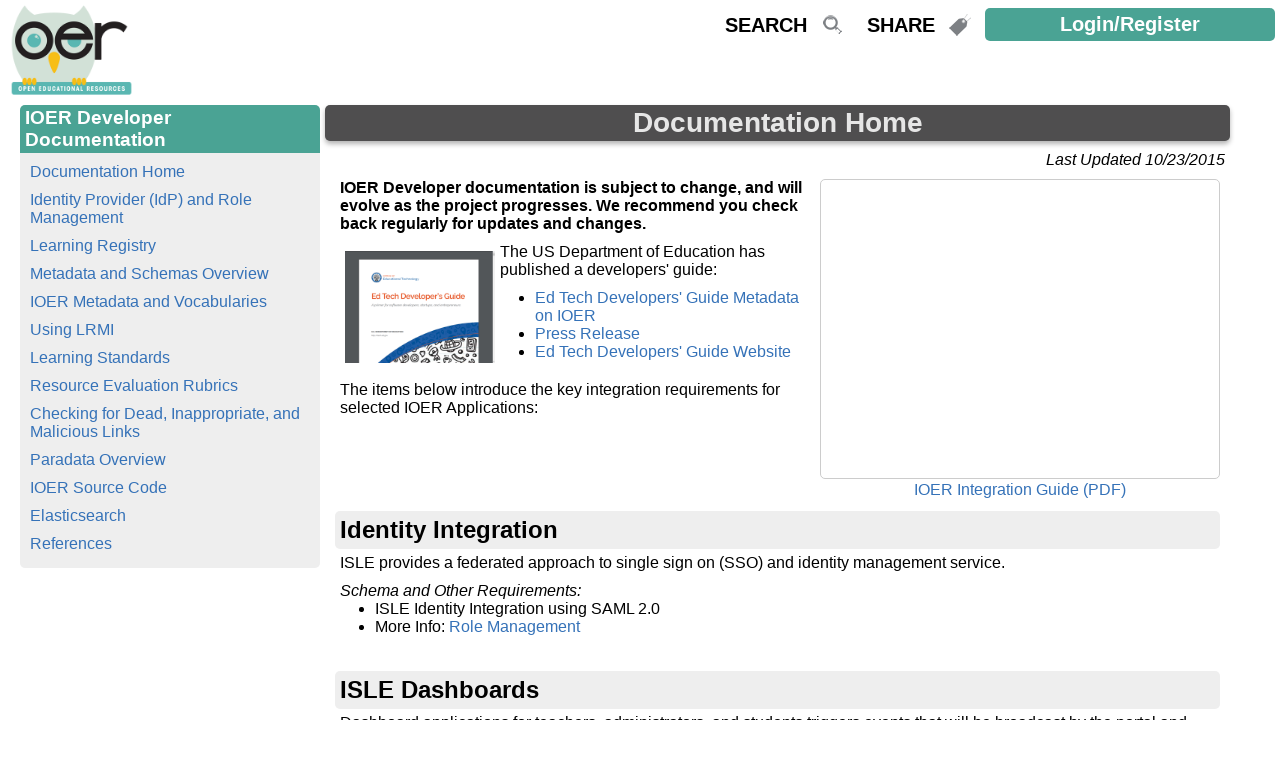

--- FILE ---
content_type: text/html; charset=utf-8
request_url: https://ioer.ilsharedlearning.org/developers/
body_size: 26949
content:


<!DOCTYPE html>
<html lang="en">
<head id="Head1"><title>
	Illinois Open Educational Resources - Developer Documentation
</title><meta name="viewport" content="width=device-width, initial-scale=1" /><meta name="description" content="#IOER, Illinois Open Educational Resources, STEM, #STEM" /><meta name="keywords" content="#OER, OER, open educational resources, #STEM, Science technology Engineering and math, freely accessible, STEM Learning Exchange" /><link rel="icon" type="image/ico" href="/images/icons/ioer_favicon.ico" />

    <script type="text/javascript">
    //kludge for IE9
    if (window.console === undefined) {
        console = { log: function () { } };
    }
    </script>

    <script src="/Scripts/jquery-2.1.1.min.js"></script>
    <script type="text/javascript">
        //Worknet translator compatibility
        //Only load the script if this window is showing in a frame
        if (window != window.top) {
            document.write('<script type="text/javascript" src="//www.illinoisworknet.com/_layouts/15/1033/WorkNetV4/Scripts/translate.js?V1.1"' + '><' + '/script>');
        }
    </script>
    <link rel="Stylesheet" type="text/css" href="/Styles/ISLE.css" /><link href="/Styles/CustomControls.css" rel="stylesheet" type="text/css" />
    <!-- Begin Google Analytics 4 -->
    <script async src="https://www.googletagmanager.com/gtag/js?id=G-7BQE2N0NGX"></script>
    <script>
        window.dataLayer = window.dataLayer || [];
        function gtag() { dataLayer.push(arguments); }
        gtag('js', new Date());
        gtag('config', 'G-7BQE2N0NGX');
    </script>
    <!-- End Google Analytics 4 -->

    
  <link rel="stylesheet" href="/styles/common2.css" />
</head>
<body vocab="http://schema.org/">
    <form method="post" action="./" id="mainform">
<div class="aspNetHidden">
<input type="hidden" name="__VIEWSTATE" id="__VIEWSTATE" value="pm98vIr+PXhk8iRUjmlZQAbSXpTquB1+3o3Ifi2JRFL5+Y28Yb00P7c0JIIHTxcY8DdTcp3FJHkffmIXystfBb07mN8RXKIbHRoJpFGaRglxSH5TDGGBiLHogRUPC9A2dbxSjRbgm/aQ48a8+c43kg==" />
</div>

<div class="aspNetHidden">

	<input type="hidden" name="__VIEWSTATEGENERATOR" id="__VIEWSTATEGENERATOR" value="2A6F267C" />
	<input type="hidden" name="__VIEWSTATEENCRYPTED" id="__VIEWSTATEENCRYPTED" value="" />
</div>
        

<script type="text/javascript">
	$("document").ready(function () {
		//Handle iOS
		var userAgent = window.navigator.userAgent.toLowerCase();
		if (userAgent.indexOf("ipad") > -1 || userAgent.indexOf("iphone") > -1) {
			//Toggle on touch
			$(".navigationItem input").on("click", function () { header.toggle($(this).attr("data-headerMenu")); });
		}
		else {
			//Add additional functionality
			$(".navigationItem").on("mouseover", function () { header.showMenu($(this).attr("data-headerMenu")); });
			$(".navigationItem input").on("mouseover focus", function () { header.showMenu($(this).attr("data-headerMenu")); });
			$("#mainSiteNavigation").on("mouseout", function () { header.hideOtherMenus(); });
		}

		$("html").not($(".navigationItem")).on("click", function () { header.hideOtherMenus(); });
		$(".navigationItem").on("click", function (e) { e.stopPropagation(); });
		$(".navigationItem a").on("focus", function () { header.showMenu($(this).parentsUntil(".navigationItem").parent().attr("data-headerMenu")); });
		$(".navigationItem").last().find("a").last().on("blur", function () { header.hideOtherMenus(); });

	});
	var header = {
		toggle: function (target) {
			header.hideOtherMenus(target);
			if ($(".navigationItem input[data-headerMenu=" + target + "]").hasClass("collapsed")) {
				header.showMenu(target);
			}
			else {
				if ($(".navigationItem a:hover").length == 0) {
					header.hideOtherMenus();
				}
			}
		}
		,
		hideOtherMenus: function (target) {
			$(".navigationItem input").not(".navigationItem input[data-headerMenu=" + target + "]").removeClass("expanded").addClass("collapsed");
			$(".navigationItem .navigationLinks").not(".navigationItem .navigationLinks[data-headerMenu=" + target + "]").removeClass("expanded").addClass("collapsed");
		}
		,
		showMenu: function (target) {
			header.hideOtherMenus(target);
			$(".navigationItem input[data-headerMenu=" + target + "]").removeClass("collapsed").addClass("expanded");
			$(".navigationItem .navigationLinks[data-headerMenu=" + target + "]").removeClass("collapsed").addClass("expanded");
		}
		,
		skipNav: function () {
			$("h1").first().attr("tabindex", "0").focus(); //fallback
		}
	};
</script>
<link rel="stylesheet" type="text/css" href="/styles/common2.css" />
<style type="text/css">
	#mainSiteHeader { margin: 0 -5px; position: relative; height: 100px; padding: 0 300px 0 140px; }
	#mainSiteHeaderLogo, #mainSiteHeaderContent, #mainSiteHeaderAccount { display: inline-block; vertical-align: top; }

	/* Logo */
	#mainSiteHeaderLogo { width: 135px; height: 100px; padding: 5px; position: absolute; top: 0; left: 0; }
	#mainSiteHeaderLogo a { padding-left: 5px; }
	#mainSiteHeaderLogo img { max-width: 100%; max-height: 100%; }
	#skipLink { position: absolute; bottom: 5px; right: -100px; text-align: center; border-radius: 5px; padding: 5px; opacity: 0; height: 0; padding: 0; }
	#skipLink:focus { opacity: 1; height: auto; padding: 5px; }

	/* Links */
	#mainSiteHeaderContent { width: 100%; text-align: right; }
	#mainSiteNavigation { display: inline-block; }
	#mainSiteNavigation .navigationItem { display: inline-block; vertical-align: top; position: relative; }
	#mainSiteNavigation .navigationItem input { width: 100%; border: 0; background-color: transparent; font-size: 20px; text-transform: uppercase; font-weight: bold; height: 50px; line-height: 50px; padding: 0 45px 0 5px; background: right 5px center no-repeat; text-align: right; margin-right: 10px; transition: color 0.2s, background 0.2s; }
	#mainSiteNavigation .navigationItem input:hover, #mainSiteNavigation .navigationItem input:focus { background-color: #FF6A00; color: #FFF; }
	#mainSiteNavigation .navigationLinks { position: absolute; background-color: rgba(255,255,255,0.9); width: 300px; right: 0; z-index: 1000000; border-radius: 5px 0 5px 5px; transition: transform 0.3s, -webkit-transform 0.3s, -ms-transform 0.3s, opacity 0.3s; height: 0; transform-origin: top center; -webkit-transform-origin: top center; transform: scaleY(0); -webkit-transform: scaleY(0); -ms-transform: scaleY(0); opacity: 0; }
	#mainSiteNavigation .navigationItem a { display: block; padding: 5px 10px; font-size: 18px; color: #000; font-weight: bold; transition: color 0.2s, background-color 0.2s;  }
	#mainSiteNavigation .navigationItem a:hover, #mainSiteNavigation .navigationItem a:focus { background-color: #FF6A00; color: #FFF; }
	#mainSiteNavigation .navigationItem a:first-child { border-radius: 5px 0 0 0; }
	#mainSiteNavigation .navigationItem a:last-child { border-radius: 0 0 5px 5px; }
	#mainSiteNavigation input[data-headerMenu=search] { background-image: url('/images/icons/icon_search.png'); }
	#mainSiteNavigation input[data-headerMenu=share] { background-image: url('/images/icons/icon_tag.png'); }
	#mainSiteNavigation input[data-headerMenu=dashboard] { background-image: url('/images/icons/icon_myisle.png'); }
	#mainSiteNavigation input[data-headerMenu=admin] { background-image: url('/images/icons/icon_swirl.png'); }
	#mainSiteNavigation input[data-headerMenu=search].expanded { background-image: url('/images/icons/icon_search_bg.png'); }
	#mainSiteNavigation input[data-headerMenu=share].expanded { background-image: url('/images/icons/icon_tag_bg.png'); }
	#mainSiteNavigation input[data-headerMenu=dashboard].expanded { background-image: url('/images/icons/icon_myisle_bg.png'); }
	#mainSiteNavigation input[data-headerMenu=admin].expanded { background-image: url('/images/icons/icon_swirl_bg.png'); }
	#mainSiteNavigation .navigationLinks.expanded { height: auto; transform: scaleY(1); -webkit-transform: scaleY(1); -ms-transform: scaleY(1); opacity: 1; }

	/* Account */
	#mainSiteHeaderAccount { width: 300px; position: absolute; top: 0; right: 0; }
	#mainLoginLinkBox { padding: 8px 5px; }
	#mainLoginLink { display: block; text-align: right; padding: 5px; font-size: 20px; text-align: center; color: #FFF; }
	#mainProfileCard { padding: 5px; position: relative; }
	#mainProfileCard #userName { font-size: 18px; background-color: #4F4E4F; color: #FFF; padding: 2px 95px 2px 5px; text-align: right; border-radius: 5px; }
	#mainProfileCard #mainProfileImage { position: absolute; top: 5px; right: 5px; width: 90px; height: 90px; background: #EEE center center no-repeat; background-size: cover; border-radius: 5px; border: 1px solid #4F4E4F; }
	#mainProfileCard #options { text-align: right; padding: 2px 95px 2px 5px; white-space: nowrap; }
	#mainProfileCard #options a { display: inline-block; vertical-align: top; padding: 0 5px; }
	#mainProfileCard #options a:first-child { border-right: 1px solid #CCC; }

	/* Responsive */
	@media (max-width: 875px) {
		#mainSiteNavigation .navigationItem input { font-size: 0; padding: 0 35px 0 0; background-position: center center; }
	}
	@media (max-width: 600px) {
		#mainSiteHeader { padding: 50px 0 0 30%; }
		#mainSiteHeaderLogo { width: 30%; }
		#mainSiteHeaderAccount { width: 70%; }
		#mainSiteNavigation .navigationItem:nth-last-child(2) .navigationLinks { right: -45px; }
		#mainSiteNavigation .navigationItem:nth-last-child(3) .navigationLinks { right: -90px; }
		#mainSiteNavigation .navigationItem:nth-last-child(4) .navigationLinks { right: -135px; }
		#mainProfileCard { padding: 2px; }
		#mainProfileCard #mainProfileImage { width: 45px; height: 45px; top: 2px; right: 2px; }
		#mainProfileCard #userName { padding-right: 50px; font-size: 14px; white-space: nowrap; overflow: hidden; text-overflow: ellipsis; }
		#mainProfileCard #options { padding-right: 50px; font-size: 12px; }
	}
</style>

<!-- Help Search Engines -->
<script type="application/ld+json">
	{
		"@context": "http://schema.org",
		"@type": "SiteNavigationElement",
		"about": [
			{ 
				"@type": "SiteNavigationElement",	
				"name": "Search",
				"about": [
					{ "@type": "SiteNavigationElement", "name": "Resources", "url": "/Search" },
					{ "@type": "SiteNavigationElement", "name": "Created Resources", "url": "/Content/Search" },
					{ "@type": "SiteNavigationElement", "name": "Libraries", "url": "/Libraries/Search" },
					{ "@type": "SiteNavigationElement", "name": "Learning Lists", "url": "/LearningLists" },
				] 
			},
			{ 
				"@type": "SiteNavigationElement",	
				"name": "Share",
				"about": [
					{ "@type": "SiteNavigationElement", "name": "Contribute Resources", "url": "/Contribute" },
					{ "@type": "SiteNavigationElement", "name": "Communities", "url": "/Community/1/ISLE_Community" }
				] 
			}
		]
	}
</script>

<div id="mainSiteHeader" role="banner">
	<!-- Logo -->
	<div id="mainSiteHeaderLogo">
		<a href="/" title="Home" role="navigation">
			<img alt="IOER Logo" src="/images/ioer_med_wide.png" />
		</a>
		<a href="#skipLinkTarget" class="isleButton bgBlue" id="skipLink" onclick="header.skipNav();">Skip to Content</a>
	</div><!--
	Navigation 
	--><div id="mainSiteHeaderContent">
		<div id="mainSiteNavigation" role="navigation">
			<div class="navigationItem" data-headerMenu="search">
				<input type="button" value="Search" data-headerMenu="search" class="collapsed" />
				<div class="navigationLinks collapsed" data-headerMenu="search">
					<a href="/Search">Resources</a>
					
					<a href="/Libraries/Search">Libraries</a>
					<a href="/LearningLists">Learning Lists / Learning Sets</a>
				</div>
			</div><!--
			--><div class="navigationItem" data-headerMenu="share">
				<input type="button" value="Share" data-headerMenu="share" class="collapsed" />
				<div class="navigationLinks collapsed" data-headerMenu="share">
					<a href="/Contribute">Contribute Resources</a>
          
				</div>
			</div><!--
			
			-->
		</div>
	</div><!--
	Account Stuff
	--><div id="mainSiteHeaderAccount">
		
		<!-- User not logged in -->
		<div id="mainLoginLinkBox">
			<a id="mainLoginLink" class="isleButton bgGreen" href="/Account/Login.aspx?nextUrl=/developers/">Login/Register</a>
		</div>
		
	</div>
</div>



        <div id="systemMessageDiv">
            

<script type="text/javascript" src="/scripts/systemMessageFunctions.js"></script>
<script type="text/javascript">
var sysMsg = '';
    $(document).ready(function () {
        if (sysMsg.length > 4)
            $('#systemMessageDismiss').show();
        else
            $('#systemMessageDismiss').hide();
      
    });
</script>

<div class="systemMessageBar"> 
	<div id="systemMessageSection" class="invisible">
		<div id="systemMessageText"></div>
		<input type="button" id="systemMessageDismiss" value="X" onclick="clearConsoleMessage();" />
	</div>
</div>
        </div>

        <div role="main">
        

  <style type="text/css">
    /* Big Items */
    #data h2 { font-size: 24px; margin: 25px 0 5px 0; padding: 5px; background-color: #EEE; border-radius: 5px; }
    #data h2:first-of-type { margin: 0 0 5px 0; }
    #data h3 { font-size: 20px; margin: 5px 0 0 0; border-left: 5px solid #555; padding-left: 5px; }
    #navigationItems, #data { display: inline-block; vertical-align: top; }
    #navigationItems { width: 300px; margin-top: 5px; }
    #data { width: calc(100% - 300px); padding: 0 5px 10px 5px; }
    #data .dataContainer { padding: 0 10px 0 10px; }
    #navigationItems a { display: block; padding: 5px 10px; margin: 0 -10px; transition: background-color 0.2s, color 0.2s; }
    #navigationItems a:hover, #navigationItems a:focus { background-color: #DDD; color: #000; }

    /* Content */
    .date { text-align: right; font-style: italic; }
    p, ul, ol, dl { padding: 0 5px 10px 5px; margin: 0; }
    ul, ol { margin-left: 35px; }
    .listHeader { padding-bottom: 0; margin-bottom: 0; font-style: italic; }
    pre { padding: 5px; background-color: #EEE; border-radius: 5px; white-space: pre-wrap; }

    /* API Stuff */
    .api { margin-bottom: 25px; }
    .api .title { font-size: 18px; font-weight: bold; }
    .api .method, .api .uri { display: inline-block; vertical-align: top; }
    .api .method { width: 75px; text-align: center; font-weight: bold; }
    .api .description { padding: 5px; }
    .api .example { font-style: italic; }
    .api .example::before { display: block; color: #999; padding: 5px; content: "Example: "; }
    .api .link { padding: 5px; background-color: #EEE; border-radius: 5px; margin: 2px 0; }
    .api dt { clear: both; margin-bottom: 5px; }
    .api dt, .api dd { display: inline-block; float: left; min-width: 100px; }
    .api dl::after { content: ""; clear: both; display: block; }

    @media (max-width: 675px) {
      #navigationItems, #data { display: block; width: 100%; }
      #data { padding: 5px 0 10px 0; }
    }
  </style>

  <div id="content">
    <div id="navigationItems" class="grayBox">
      <h2 class="header">IOER Developer Documentation</h2>
      <a href="/developers/">Documentation Home</a>
      <a href="/developers/rolemanagement">Identity Provider (IdP) and Role Management</a>
      <a href="/developers/learningregistry">Learning Registry</a>
      <a href="/developers/schemas">Metadata and Schemas Overview</a>
      <a href="/developers/metadata">IOER Metadata and Vocabularies</a>
      <a href="/developers/lrmi">Using LRMI</a>
      <a href="/developers/learningstandards">Learning Standards</a>
      <a href="/developers/rubrics">Resource Evaluation Rubrics</a>
			<a href="/developers/linkchecker">Checking for Dead, Inappropriate, and Malicious Links</a>
      <a href="/developers/paradata">Paradata Overview</a>
      <a href="/developers/sourcecode">IOER Source Code</a>
      <a href="/developers/elasticsearch">Elasticsearch</a>
      <a href="/developers/references">References</a>
      <div style="display:none;"><h2 class="midHeader">Illinois workNet API and Widgets</h2>
          <a href="/developers/articles">Articles</a>
          <a href="/developers/eventcalendar">Event Calendar</a>
          <a href="/developers/services">Services</a>
          <a href="/developers/trainingproviders">Training Providers</a>
          <a href="/developers/jobsearch">Indeed Job Search</a>
          <a href="/developers/bookmarks">Bookmarks</a>
      </div>
    </div><!--
    --><div id="data">
      <h1 class="isleH1">Documentation Home</h1>
      <p class="date">Last Updated 10/23/2015</p>
      <div id="BodyContent_dataContainer" class="dataContainer">

<style type="text/css">
  #edTech { padding-left: 160px; background: url('//ioer.ilsharedlearning.org/OERThumbs/large/574951-large.png') left 10px center no-repeat; background-size: 150px auto; margin-bottom: 10px; }
	#ppt { float: right; margin: 0 0 10px 10px; width: 400px; display: inline-block; }
	#pptFrame { height: 300px; }
	#pptFrame iframe { display: block; border: 1px solid #CCC; border-radius: 5px; overflow: hidden; width: 100%; height: 100%; }
	#ppt a { display: block; padding: 2px 5px; text-align: center; }
	@media (max-width: 1175px) {
		#ppt { float: none; margin: 5px auto; display: block; max-width: 98%; }
	}
</style>

<div id="ppt">
	<div id="pptFrame">
		<iframe src="//www.slideshare.net/slideshow/embed_code/key/A5JOfmUmJvlX09" allowfullscreen="allowfullscreen"></iframe>
	</div>
	<a href="/OERThumbs/files/ioer_integration_final.pdf">IOER Integration Guide (PDF)</a>
</div>

<p><b>IOER Developer documentation is subject to change, and will evolve as the project progresses. We recommend you check back regularly for updates and changes.</b></p>

<div id="edTech">
  <p>The US Department of Education has published a developers' guide:</p>
  <ul>
    <li><a href="http://ioer.ilsharedlearning.org/Resource/574951/Ed_Tech_Developers_Guide" target="_blank">Ed Tech Developers' Guide Metadata on IOER</a></li>
    <li><a href="http://www.ed.gov/news/press-releases/secretary-duncan-announces-education-department%e2%80%99s-first-ever-guide-ed-tech-developers" target="_blank">Press Release</a></li>
    <li><a href="https://tech.ed.gov/developers-guide/" target="_blank">Ed Tech Developers' Guide Website</a></li>
  </ul>
</div>

<p>The items below introduce the key integration requirements for selected IOER Applications:</p>

<h2 style="clear:both;">Identity Integration</h2>
<p>ISLE provides a federated approach to single sign on (SSO) and identity management service.​</p>
<p class="listHeader">Schema and Other Requirements:</p>
<ul>
  <li>ISLE Identity Integration using SAML 2.0</li>
  <li>More Info: <a href="/developers/rolemanagement">Role Management</a></li>
</ul>

<h2>ISLE Dashboards</h2>
<p>Dashboard applications for teachers, administrators, and students triggers events that will be broadcast by the portal and consumed by other applications within the portal environment, including the learning map and assessment authoring apps. In turn,  applications such as the learning maps and assessment authoring tools will trigger events that will be broadcast by the portal and consumed by the dashboard application. The values that update the dashboard such as student achievement data, also updates the information on the Learning Map or Assessment Authoring tool.</p>

<h2>ISLE Educational Resources Store for Learning Registry Replication</h2>
<p>Resources created through integrated applications will be tagged and published using metadata, related vocabularies, and paradata as identified with the ISLE schemas. ISLE will offer APIs to retrieve and publish metadata and paradata.</p>
<p>Resources created through integrated applications will be tagged and published using metadata, related vocabularies, and paradata as identified with the ISLE schemas.</p>
<p>ISLE publishes resources to the Learning Registry (LR) for replication to ensure ISLE ​benefits from resource sharing.  Further, all related digital objects (i.e. assessment items, assessments, and other learning objects including learning map components) that are tagged will be stored within the ISLE content repository.</p>
<p class="listHeader">Schema and Other Requirements:</p>
<ul>
  <li><a href="http://dublincore.org/dcx/lrmi-terms/1.1/" target="_blank">LRMI Schema</a></li>
  <li><a href="/developers/schemas">Metadata and Schemas Overview</a></li>
  <li><a href="/developers/paradata">Paradata Overview</a></li>
</ul>

<h2>ISLE Content Repository</h2>
<p>Related digital objects (i.e. assessment items, assessments, and other learning objects including learning map components) that are tagged will be stored within the ISLE content repository.</p>
<p class="listHeader">Schema and Other Requirements:</p>
<ul>
  <li>The content repository will support a wide variety of file types, but file size may be limited.</li>
</ul>

<h2>Event Calendar</h2>
<p>The Event Calendar maintains calendars of events for Illinois workNet and for each of the nine STEM learning exchanges.</p>
<p class="listHeader">Schema and Other Requirements:</p>
<ul>
  <li><a href="/developers/eventcalendar">Event Calendar</a></li>
</ul>
</div>
    </div>
  </div>


        </div>
        

<style type="text/css">
	#mainSiteFooter { margin: 25px -5px 0 -5px; background-color: #4AA394; background-image: linear-gradient(#59E6E0, #4AA394); }
	#mainSiteFooterBanner { color: #FFF; text-align: center; padding: 25px 5px 10px 5px; }
	#mainSiteFooter .footerItem { display: inline-block; vertical-align: top; min-height: 225px; border-radius: 5px; padding: 0 5px 10px 5px; width: 30%; margin: 0 1.5%; background-color: #4AA394; background-image: linear-gradient(#49C6B0, #4AA394); box-shadow: 0 0 6px -1px #4AA394; }
	#mainSiteFooter .footerItem h3 { font-size: 20px; background-color: rgba(74, 163, 148, 0.7); margin: 0 -5px 5px -5px; border-radius: 5px 5px 0 0; padding: 5px; }
	#mainSiteFooter .footerItem a { color: #FFF; display: block; border-radius: 5px; padding: 2px 5px; font-size: 18px; transition: background 0.2s; }
    #mainSiteFooter .footerItem .notALink { font-size:18px; display: block; }
    #mainSiteFooter .footerItem a.d-inline { display: inline; padding:0; }
	#mainSiteFooter .footerItem a:hover, #mainSiteFooter .footerItem a:focus { background-color: #50C7B1; background-color: rgba(89, 230, 224, 0.2); }
	#mainSiteFooterCopyright { text-align: center; padding: 5px; color: #FFF; }
	#currentServer { opacity: 0; transition: opacity 1s; }
	#currentServer:hover { opacity: 1; }
	#followLinks a { display: inline-block; vertical-align: middle; width: 30px; height: 30px; background-color: #3572B8; margin: 0 1px; transition: background-color 0.2s; border-radius: 5px; }
	#followLinks a:hover, #followLinks a:focus { background-color: #FF6A00; }
	@media (max-width: 650px) {
		#mainSiteFooter .footerItem { width: 90%; min-height: 0; margin-bottom: 10px; }
	}
</style>

<div id="mainSiteFooter" role="contentinfo">
	<h2 class="offScreen">IOER Site Footer</h2>
	<div id="mainSiteFooterBanner">
		<div class="footerItem">
			<h3>Information</h3>
			<a href="/help/userguide.aspx">User Guide</a>
			<a href="/widgets">Widgets for your Site</a>
			<a href="/ioer_timeline">Timeline</a>
			<a href="/activity/stats.aspx">Activity &amp; Statistics</a>
			<a href="/Pages/NationalInitiatives.aspx">National Initiatives</a>
            <a href="http://tech.ed.gov/open/" target="_blank">IOER is proud to be a part of #GoOpen</a>
			<a href="/Pages/ContactUs.aspx" target="isleSite">Contact Us</a>
            <span class="notALink">Microsoft Office Icons provided under <a class="d-inline" href="https://creativecommons.org/licenses/by-nd/3.0" target="license">CC-BY-ND</a> license from <a class="d-inline" href="https://icons8.com/">Icons8</a>.</span>

		</div><!--

		--><div class="footerItem">
			<h3>Policies</h3>
			<a href="/pages/privacypolicy.aspx">Privacy Policy</a>
			<a href="/pages/termsofuse.aspx">Terms of Use</a>
			<a href="/pages/Accessibility.aspx">Accessibility Statement</a>

		</div><!--

		--><div class="footerItem">
			<h3>Developers</h3>
			<a href="/developers/">Developer Documentation</a>

		</div>
	</div>
	<div id="mainSiteFooterCopyright">
		<p id="followLinks">Follow IOER 
			<a href="//twitter.com/IllinoisOER" target="_blank" style="background-image:url('data:image/svg+xml;charset=utf-8,%3Csvg%20xmlns%3D%22http%3A%2F%2Fwww.w3.org%2F2000%2Fsvg%22%20width%3D%2232%22%20height%3D%2232%22%20viewBox%3D%220%200%2032%2032%22%3E%3Cpath%20fill%3D%22%23fff%22%20d%3D%22M26.67%209.38c-.779.35-1.63.58-2.51.69.9-.54%201.6-1.4%201.92-2.42-.85.5-1.78.87-2.78%201.06-.8-.85-1.94-1.38-3.19-1.38-2.42%200-4.379%201.96-4.379%204.38%200%20.34.04.68.11%201-3.64-.18-6.86-1.93-9.02-4.57-.38.65-.59%201.4-.59%202.2%200%201.52.77%202.86%201.95%203.64-.72-.02-1.39-.22-1.98-.55v.06c0%202.12%201.51%203.89%203.51%204.29-.37.1-.75.149-1.15.149-.28%200-.56-.029-.82-.08.56%201.74%202.17%203%204.09%203.041-1.5%201.17-3.39%201.869-5.44%201.869-.35%200-.7-.02-1.04-.06%201.94%201.239%204.24%201.97%206.71%201.97%208.049%200%2012.45-6.67%2012.45-12.45l-.01-.57c.839-.619%201.579-1.389%202.169-2.269z%22%2F%3E%3C%2Fsvg%3E');" title="Follow IOER on Twitter"></a>
			<a href="//www.facebook.com/IllinoisOER" target="_blank" style="background-image:url('data:image/svg+xml;charset=utf-8,%3Csvg%20xmlns%3D%22http%3A%2F%2Fwww.w3.org%2F2000%2Fsvg%22%20width%3D%2232%22%20height%3D%2232%22%20viewBox%3D%220%200%2032%2032%22%3E%3Cpath%20fill%3D%22%23fff%22%20d%3D%22M22.439%2010.95h4v-4.95h-4c-3.311%200-6%202.92-6%206.5v2.5h-4v4.97h4v12.03h5v-12.03h5v-4.97h-5v-2.55c0-.86.532-1.5%201-1.5z%22%2F%3E%3C%2Fsvg%3E');" title="Follow IOER on Facebook"></a>
		</p>
		<p>Copyright &copy; 2012 - 2026 Illinois Department of Commerce and Economic Opportunity<!-- and Illinois State Board of Education--></p>
		<p id="currentServer">WEB22B | 1.1.12 </p>	
	</div>
</div>

<!-- Google Analytics 4 code moved to head section of master pages -->


    </form>


    
         <style type="text/css">
        .addthis-smartlayers, #at4m-mobile-container {
          display: none;
        }
      </style>
      
    <!-- AddThis Smart Layers BEGIN -->
    <!-- Go to http://www.addthis.com/get/smart-layers to customize -->
    <script type="text/javascript" src="//s7.addthis.com/js/300/addthis_widget.js#pubid=xa-52d4024b5e30007a"></script>
    <script type="text/javascript">
        addthis.layers({
            'theme': 'transparent',
            'share': {
                'position': 'right',
                'services': 'twitter,facebook,google_plusone_share,pinterest,flipboard,linkedin,print,more'
            }
        });
    </script>
    <!-- AddThis Smart Layers END -->
</body>
</html>


--- FILE ---
content_type: application/javascript
request_url: https://ioer.ilsharedlearning.org/scripts/systemMessageFunctions.js
body_size: 3488
content:
//Store timeout value before fade begins
var systemMessageFadeoutTimer;

//Convenience methods
function setConsoleSuccessMessage(message, scrollTo, floating, fadeOut) { setConsoleMessage(message, "successMessage", scrollTo, floating, fadeOut); }

function setConsoleInfoMessage(message, scrollTo, floating, fadeOut) { setConsoleMessage(message, "infoMessage", scrollTo, floating, fadeOut); }

function setConsoleErrorMessage(message, scrollTo, floating, fadeOut) { setConsoleMessage(message, "errorMessage", scrollTo, floating, fadeOut); }

function clearConsoleMessage() { setConsoleMessage("", "invisible"); }

function appendConsoleMessage(message, scrollTo, floating, fadeOut) {
	var text = $("#systemMessageText").html() + "<br />" + message;
	setConsoleMessage(text, null, scrollTo, floating, fadeOut);
}

//Set the console message, type, indicate whether or not to forcibly scroll to it, display as a floating message, and/or fade it out
//fadeOut accepts either true or a number indicating (in milliseconds) how long to wait before fading out
function setConsoleMessage(message, type, scrollTo, floating, fadeOut) {
	//Show the close button
	$('#systemMessageDismiss').show();

	//Get elements
	var wrapper = $("#systemMessageDiv");
	var box = $("#systemMessageSection");
	//Interrupt any current fading out and show the box fully
	wrapper.stop().show().css("opacity", "1");

	//Set the message
	if (message) {
		box.find("#systemMessageText").html(message);
	}

	//If type is passed, change the class to match
	if (type) {
		box.removeClass("successMessage errorMessage infoMessage invisible");
		box.addClass(type)
	}

	//If scrollTo is passed, force scrolling
	if (scrollTo) {
		scrollToConsoleMessage();
	}

	//If floating is passed, make the window float - otherwise reset it to normal
	if (floating) {
		wrapper.addClass("floating");
	}
	else {
		wrapper.removeClass("floating");
	}

	//If fadeOut is passed as "true", wait 5 seconds and fade out
	//If fadeOut is passed as a number, wait that many milliseconds and fade out
	if (fadeOut) {
		clearTimeout(systemMessageFadeoutTimer);
		systemMessageFadeoutTimer = setTimeout(function () {
			wrapper.fadeOut(3000, function () { clearConsoleMessage(); });
		}, (typeof (fadeOut) == "number" ? fadeOut : 5000));
	}
}

//Forcibly scroll to the message
function scrollToConsoleMessage() {
	//Two commands for IE and others
	var top = $("#systemMessageSection").position().top;
	document.documentElement.scrollTop = top;
	document.body.scrollTop = top;
}

//Make it easier to use this script later
function setConsoleMessageHelp() {
	console.log("setConsoleSuccessMessage(message, scrollTo, floating, fadeOut)");
	console.log("setConsoleInfoMessage(message, scrollTo, floating, fadeOut)");
	console.log("setConsoleErrorMessage(message, scrollTo, floating, fadeOut)");
	console.log("appendConsoleMessage(message, scrollTo, floating, fadeOut)");
	console.log("clearConsoleMessage()");
	console.log("message: string - The text to pass");
	console.log("scrollTo: true|false - forcibly scroll the browser window to the message");
	console.log("floating: true|false - change the console message to be position:fixed and overlay other elements, and be stuck to the browser window");
	console.log("fadeOut: true|false|int - fade the console message out after 5 seconds (default) or pass a number instead to fade out after that many milliseconds");
	console.log("All parameters are optional, e.g.:");
	console.log("setConsoleSuccessMessage(\"some text\");");
	console.log("setConsoleSuccessMessage(null, null, true);");
	console.log("setConsoleInfoMessage(\"some info\", false, true, 2000);");
}